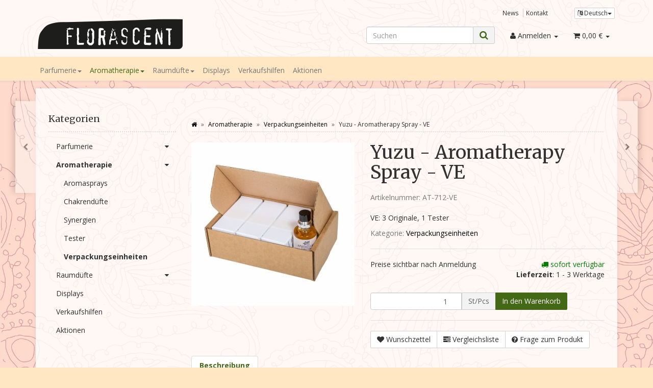

--- FILE ---
content_type: text/html; charset=iso-8859-1
request_url: https://www.florascent-b2b.de/Yuzu-Aromatherapy-Spray-VE
body_size: 13575
content:
<!DOCTYPE html>
<html lang="de" itemscope itemtype="http://schema.org/ItemPage">

<head>
    
        <meta http-equiv="content-type" content="text/html; charset=iso-8859-1">
        <meta name="description" itemprop="description" content="VE: 3 Originale, 1 Tester">
        <meta name="keywords" itemprop="keywords" content="VE,3,Originale,1,Tester">
        <meta name="viewport" content="width=device-width, initial-scale=1.0, user-scalable=no">
        <meta http-equiv="X-UA-Compatible" content="IE=edge">
        <meta name="robots" content="index, follow">

        <meta itemprop="image" content="https://www.florascent-b2b.de/bilder/intern/shoplogo/shoplogo.png">
        <meta itemprop="url" content="https://www.florascent-b2b.de/Yuzu-Aromatherapy-Spray-VE">
        <meta property="og:type" content="website">
        <meta property="og:site_name" content="Yuzu - Aromatherapy Spray - VE">
        <meta property="og:title" content="Yuzu - Aromatherapy Spray - VE">
        <meta property="og:description" content="VE: 3 Originale, 1 Tester">
        <meta property="og:image" content="bilder/intern/shoplogo/shoplogo.png">
        <meta property="og:url" content="https://www.florascent-b2b.de/Yuzu-Aromatherapy-Spray-VE">
    

    <title itemprop="name">Yuzu - Aromatherapy Spray - VE</title>

            <link rel="canonical" href="https://www.florascent-b2b.de/Yuzu-Aromatherapy-Spray-VE">
    
    
        <base href="https://www.florascent-b2b.de/">
    

    
                    <link type="image/x-icon" href="favicon-default.ico" rel="shortcut icon">
                            <link rel="image_src" href="https://www.florascent-b2b.de/media/image/product/2328/lg/yuzu-aromatherapy-spray-ve.jpg">
            <meta property="og:image" content="https://www.florascent-b2b.de/media/image/product/2328/lg/yuzu-aromatherapy-spray-ve.jpg">
            

    
        
                                    <link type="text/css" href="templates/Florascent-EVO2/themes/evo/bootstrap.css?v=4.06" rel="stylesheet">
                            <link type="text/css" href="templates/Florascent-EVO2/themes/base/offcanvas-menu.css?v=4.06" rel="stylesheet">
                            <link type="text/css" href="templates/Florascent-EVO2/themes/base/pnotify.custom.css?v=4.06" rel="stylesheet">
                            <link type="text/css" href="templates/Florascent-EVO2/themes/base/jquery-slider.css?v=4.06" rel="stylesheet">
                            <link type="text/css" href="templates/Florascent-EVO2/themes/evo/custom.css?v=4.06" rel="stylesheet">
            

                                                <link type="text/css" href="includes/plugins/jtl_paypal/version/111/frontend/css/style.css?v=4.06" rel="stylesheet">
                
                            
                    <link rel="alternate" type="application/rss+xml" title="Newsfeed Florascent Händlershop" href="rss.xml">
                
                                        <link rel="alternate" hreflang="de" href="Yuzu-Aromatherapy-Spray-VE">
                                <link rel="alternate" hreflang="en" href="navi.php?a=2328&amp;lang=eng">
            
            

    
    
            <style>
            body { background-color: #ffe7c4!important; }
        </style>
        
        <script src="templates/Florascent-EVO2/js/jquery-1.12.4.min.js"></script>
    
    
<script>
    var head_conf={head:"jtl",screens:[480,768,992,1200]};
    (function(n,t){"use strict";function w(){}function u(n,t){if(n){typeof n=="object"&&(n=[].slice.call(n));for(var i=0,r=n.length;i<r;i++)t.call(n,n[i],i)}}function it(n,i){var r=Object.prototype.toString.call(i).slice(8,-1);return i!==t&&i!==null&&r===n}function s(n){return it("Function",n)}function a(n){return it("Array",n)}function et(n){var i=n.split("/"),t=i[i.length-1],r=t.indexOf("?");return r!==-1?t.substring(0,r):t}function f(n){(n=n||w,n._done)||(n(),n._done=1)}function ot(n,t,r,u){var f=typeof n=="object"?n:{test:n,success:!t?!1:a(t)?t:[t],failure:!r?!1:a(r)?r:[r],callback:u||w},e=!!f.test;return e&&!!f.success?(f.success.push(f.callback),i.load.apply(null,f.success)):e||!f.failure?u():(f.failure.push(f.callback),i.load.apply(null,f.failure)),i}function v(n){var t={},i,r;if(typeof n=="object")for(i in n)!n[i]||(t={name:i,url:n[i]});else t={name:et(n),url:n};return(r=c[t.name],r&&r.url===t.url)?r:(c[t.name]=t,t)}function y(n){n=n||c;for(var t in n)if(n.hasOwnProperty(t)&&n[t].state!==l)return!1;return!0}function st(n){n.state=ft;u(n.onpreload,function(n){n.call()})}function ht(n){n.state===t&&(n.state=nt,n.onpreload=[],rt({url:n.url,type:"cache"},function(){st(n)}))}function ct(){var n=arguments,t=n[n.length-1],r=[].slice.call(n,1),f=r[0];return(s(t)||(t=null),a(n[0]))?(n[0].push(t),i.load.apply(null,n[0]),i):(f?(u(r,function(n){s(n)||!n||ht(v(n))}),b(v(n[0]),s(f)?f:function(){i.load.apply(null,r)})):b(v(n[0])),i)}function lt(){var n=arguments,t=n[n.length-1],r={};return(s(t)||(t=null),a(n[0]))?(n[0].push(t),i.load.apply(null,n[0]),i):(u(n,function(n){n!==t&&(n=v(n),r[n.name]=n)}),u(n,function(n){n!==t&&(n=v(n),b(n,function(){y(r)&&f(t)}))}),i)}function b(n,t){if(t=t||w,n.state===l){t();return}if(n.state===tt){i.ready(n.name,t);return}if(n.state===nt){n.onpreload.push(function(){b(n,t)});return}n.state=tt;rt(n,function(){n.state=l;t();u(h[n.name],function(n){f(n)});o&&y()&&u(h.ALL,function(n){f(n)})})}function at(n){n=n||"";var t=n.split("?")[0].split(".");return t[t.length-1].toLowerCase()}function rt(t,i){function e(t){t=t||n.event;u.onload=u.onreadystatechange=u.onerror=null;i()}function o(f){f=f||n.event;(f.type==="load"||/loaded|complete/.test(u.readyState)&&(!r.documentMode||r.documentMode<9))&&(n.clearTimeout(t.errorTimeout),n.clearTimeout(t.cssTimeout),u.onload=u.onreadystatechange=u.onerror=null,i())}function s(){if(t.state!==l&&t.cssRetries<=20){for(var i=0,f=r.styleSheets.length;i<f;i++)if(r.styleSheets[i].href===u.href){o({type:"load"});return}t.cssRetries++;t.cssTimeout=n.setTimeout(s,250)}}var u,h,f;i=i||w;h=at(t.url);h==="css"?(u=r.createElement("link"),u.type="text/"+(t.type||"css"),u.rel="stylesheet",u.href=t.url,t.cssRetries=0,t.cssTimeout=n.setTimeout(s,500)):(u=r.createElement("script"),u.type="text/"+(t.type||"javascript"),u.src=t.url);u.onload=u.onreadystatechange=o;u.onerror=e;u.async=!1;u.defer=!1;t.errorTimeout=n.setTimeout(function(){e({type:"timeout"})},7e3);f=r.head||r.getElementsByTagName("head")[0];f.insertBefore(u,f.lastChild)}function vt(){for(var t,u=r.getElementsByTagName("script"),n=0,f=u.length;n<f;n++)if(t=u[n].getAttribute("data-headjs-load"),!!t){i.load(t);return}}function yt(n,t){var v,p,e;return n===r?(o?f(t):d.push(t),i):(s(n)&&(t=n,n="ALL"),a(n))?(v={},u(n,function(n){v[n]=c[n];i.ready(n,function(){y(v)&&f(t)})}),i):typeof n!="string"||!s(t)?i:(p=c[n],p&&p.state===l||n==="ALL"&&y()&&o)?(f(t),i):(e=h[n],e?e.push(t):e=h[n]=[t],i)}function e(){if(!r.body){n.clearTimeout(i.readyTimeout);i.readyTimeout=n.setTimeout(e,50);return}o||(o=!0,vt(),u(d,function(n){f(n)}))}function k(){r.addEventListener?(r.removeEventListener("DOMContentLoaded",k,!1),e()):r.readyState==="complete"&&(r.detachEvent("onreadystatechange",k),e())}var r=n.document,d=[],h={},c={},ut="async"in r.createElement("script")||"MozAppearance"in r.documentElement.style||n.opera,o,g=n.head_conf&&n.head_conf.head||"head",i=n[g]=n[g]||function(){i.ready.apply(null,arguments)},nt=1,ft=2,tt=3,l=4,p;if(r.readyState==="complete")e();else if(r.addEventListener)r.addEventListener("DOMContentLoaded",k,!1),n.addEventListener("load",e,!1);else{r.attachEvent("onreadystatechange",k);n.attachEvent("onload",e);p=!1;try{p=!n.frameElement&&r.documentElement}catch(wt){}p&&p.doScroll&&function pt(){if(!o){try{p.doScroll("left")}catch(t){n.clearTimeout(i.readyTimeout);i.readyTimeout=n.setTimeout(pt,50);return}e()}}()}i.load=i.js=ut?lt:ct;i.test=ot;i.ready=yt;i.ready(r,function(){y()&&u(h.ALL,function(n){f(n)});i.feature&&i.feature("domloaded",!0)})})(window);
    (function(n,t){"use strict";jQuery["fn"]["ready"]=function(fn){jtl["ready"](function(){jQuery["ready"]["promise"]()["done"](fn)});return jQuery}})(window);
</script>


</head>




<body data-page="1" class="body-offcanvas">


<div id="main-wrapper" class="main-wrapper fluid aside-active">

        
    
        <header class="hidden-print container-block fixed-navbar" id="evo-nav-wrapper">
            <div class="container">
                
                                <div id="header-branding">
                    
                        
                        <div id="top-bar" class="text-right hidden-xs clearfix">
                            <ul class="list-inline user-settings pull-right"><li class="language-dropdown dropdown">
<a href="#" class="dropdown-toggle btn btn-default btn-xs" data-toggle="dropdown" itemprop="inLanguage" itemscope itemtype="http://schema.org/Language" title="Bitte wählen Sie eine Sprache"><i class="fa fa-language"></i><span class="lang-ger" itemprop="name"> Deutsch</span><span class="caret"></span></a><ul id="language-dropdown" class="dropdown-menu dropdown-menu-right"><li><a href="https://www.florascent-b2b.de/navi.php?a=2328&amp;lang=eng" class="link_lang eng" rel="nofollow">Englisch</a></li></ul>
</li></ul>
<ul class="cms-pages list-inline pull-right">
<li class=""><a href="news.php" title="News">News</a></li>
<li class=""><a href="Kontakt" rel="nofollow" title="Kontakt">Kontakt</a></li>
</ul>
                        </div>
                        
                        
                        <div class="row">
                            <div class="col-xs-4" id="logo" itemprop="publisher" itemscope itemtype="http://schema.org/Organization" itemid="">
                                
                                <span itemprop="name" class="hidden">Florascent Duftmanufaktur</span>
                                <meta itemprop="url" content="https://www.florascent-b2b.de">
                                <meta itemprop="logo" content="https://www.florascent-b2b.de/bilder/intern/shoplogo/shoplogo.png">
                                <a href="https://www.florascent-b2b.de" title="Florascent Händlershop">
                                                                            <img src="bilder/intern/shoplogo/shoplogo.png" width="288" height="59" alt="Florascent Händlershop" class="img-responsive">
                                                                    </a>
                                
                            </div>
                            <div class="col-xs-8" id="shop-nav">
                            
                                <ul class="header-shop-nav nav navbar-nav force-float horizontal pull-right">
<li id="search"><form action="navi.php" method="GET"><div class="input-group">
<input name="qs" type="text" class="form-control ac_input" placeholder="Suchen" autocomplete="off" aria-label="Suchen"><span class="input-group-addon"><button type="submit" name="search" id="search-submit-button" aria-label="Suchen"><span class="fa fa-search"></span></button></span>
</div></form></li>
<li class="dropdown hidden-xs">
<a href="#" class="dropdown-toggle" data-toggle="dropdown" title="Anmelden"><i class="fa fa-user"></i> <span class="hidden-xs hidden-sm"> Anmelden </span> <i class="caret"></i></a><ul id="login-dropdown" class="dropdown-menu dropdown-menu-right">
<li><form action="https://www.florascent-b2b.de/Mein-Konto" method="post" class="form evo-validate">
<input type="hidden" class="jtl_token" name="jtl_token" value="87ab0c515998672380ca7df08a113174"><fieldset id="quick-login">
<div class="form-group"><input type="email" name="email" id="email_quick" class="form-control" placeholder="Email-Adresse" required></div>
<div class="form-group"><input type="password" name="passwort" id="password_quick" class="form-control" placeholder="Passwort" required></div>
<div class="form-group">
<input type="hidden" name="login" value="1"><button type="submit" id="submit-btn" class="btn btn-primary btn-block">Anmelden</button>
</div>
</fieldset>
</form></li>
<li><a href="https://www.florascent-b2b.de/pass.php" rel="nofollow" title="Passwort vergessen">Passwort vergessen</a></li>
<li><a href="https://www.florascent-b2b.de/registrieren.php" title="Jetzt registrieren">Neu hier? Jetzt registrieren</a></li>
</ul>
</li>
<li class="hidden-xs cart-menu dropdown" data-toggle="basket-items">
<a href="https://www.florascent-b2b.de/warenkorb.php" class="dropdown-toggle" data-toggle="dropdown" title="Warenkorb">
    <span class="fa fa-shopping-cart"></span>
        <span class="shopping-cart-label hidden-sm"> 0,00 &#8364;</span> <span class="caret"></span>
</a>
<ul class="cart-dropdown dropdown-menu dropdown-menu-right">
    <li>
            <a href="https://www.florascent-b2b.de/warenkorb.php" title="Es befinden sich keine Artikel im Warenkorb">Es befinden sich keine Artikel im Warenkorb</a>
    </li>

</ul>
</li>
</ul>
                            
                            </div>
                        </div>
                        
                    
                </div>
                                
            </div>
                        
            
            <div class="category-nav navbar-wrapper hidden-xs">
                
<div id="evo-main-nav-wrapper" class="nav-wrapper do-affix"><nav id="evo-main-nav" class="navbar navbar-default"><div class="container">
<div class="navbar-header visible-affix pull-left hidden-xs hidden-sm"><a class="navbar-brand" href="https://www.florascent-b2b.de" title="Florascent Händlershop"><img src="bilder/intern/shoplogo/shoplogo.png" width="288" height="59" alt="Florascent Händlershop" class="img-responsive-height"></a></div>
<div class="megamenu"><ul class="nav navbar-nav force-float">
<li class="dropdown megamenu-fw">
<a href="Parfumerie" class="dropdown-toggle" data-toggle="dropdown" data-hover="dropdown" data-delay="300" data-hover-delay="100" data-close-others="true">Parfumerie<span class="caret"></span></a><ul class="dropdown-menu keepopen"><li><div class="megamenu-content">
<div class="category-title text-center"><a href="Parfumerie">Parfumerie</a></div>
<hr class="hr-sm">
<div class="row"><div class="col-xs-12 mega-categories"><div class="row row-eq-height row-eq-img-height">
<div class="col-xs-6 col-sm-3 col-lg-3"><div class="category-wrapper top15">
<div class="img text-center"><a href="Florascent-Cologne"><img src="https://www.florascent-b2b.de/bilder/kategorien/Florascent-Cologne.jpg" class="image" alt="Parfumerie"></a></div>
<div class="caption text-center"><h5 class="title"><a href="Florascent-Cologne"><span>Florascent Cologne</span></a></h5></div>
</div></div>
<div class="col-xs-6 col-sm-3 col-lg-3"><div class="category-wrapper top15">
<div class="img text-center"><a href="Petit-Florascent"><img src="https://www.florascent-b2b.de/bilder/kategorien/Petit-Florascent.jpg" class="image" alt="Parfumerie"></a></div>
<div class="caption text-center"><h5 class="title"><a href="Petit-Florascent"><span>Petit Florascent</span></a></h5></div>
</div></div>
<div class="col-xs-6 col-sm-3 col-lg-3"><div class="category-wrapper top15">
<div class="img text-center"><a href="Olfactive-Art-Collection"><img src="https://www.florascent-b2b.de/bilder/kategorien/Olfactive-Art-Collection.jpg" class="image" alt="Parfumerie"></a></div>
<div class="caption text-center"><h5 class="title"><a href="Olfactive-Art-Collection"><span>Olfactive Art Collection</span></a></h5></div>
</div></div>
<div class="col-xs-6 col-sm-3 col-lg-3"><div class="category-wrapper top15">
<div class="img text-center"><a href="Classic-Collection"><img src="https://www.florascent-b2b.de/bilder/kategorien/Classic-Collection.jpg" class="image" alt="Parfumerie"></a></div>
<div class="caption text-center"><h5 class="title"><a href="Classic-Collection"><span>Classic Collection</span></a></h5></div>
</div></div>
<div class="col-xs-6 col-sm-3 col-lg-3"><div class="category-wrapper top15">
<div class="img text-center"><a href="Edition-de-Parfum"><img src="https://www.florascent-b2b.de/bilder/kategorien/Edition-de-Parfum.jpg" class="image" alt="Parfumerie"></a></div>
<div class="caption text-center"><h5 class="title"><a href="Edition-de-Parfum"><span>Edition de Parfum</span></a></h5></div>
</div></div>
<div class="col-xs-6 col-sm-3 col-lg-3"><div class="category-wrapper top15">
<div class="img text-center"><a href="Les-Exclusives"><img src="https://www.florascent-b2b.de/bilder/kategorien/Les-Exclusives.jpg" class="image" alt="Parfumerie"></a></div>
<div class="caption text-center"><h5 class="title"><a href="Les-Exclusives"><span>Les Exclusives</span></a></h5></div>
</div></div>
<div class="col-xs-6 col-sm-3 col-lg-3"><div class="category-wrapper top15">
<div class="img text-center"><a href="Japanische-Duefte"><img src="https://www.florascent-b2b.de/bilder/kategorien/Japanische-Duefte.jpg" class="image" alt="Parfumerie"></a></div>
<div class="caption text-center"><h5 class="title"><a href="Japanische-Duefte"><span>Japanische Düfte</span></a></h5></div>
</div></div>
</div></div></div>
</div></li></ul>
</li>
<li class="dropdown megamenu-fw active">
<a href="Aromatherapie" class="dropdown-toggle" data-toggle="dropdown" data-hover="dropdown" data-delay="300" data-hover-delay="100" data-close-others="true">Aromatherapie<span class="caret"></span></a><ul class="dropdown-menu keepopen"><li><div class="megamenu-content">
<div class="category-title text-center"><a href="Aromatherapie">Aromatherapie</a></div>
<hr class="hr-sm">
<div class="row">
<div class="col-lg-3 visible-lg"><div class="mega-info-lg top15"><div class="description text-muted small">Erleben Sie die positive Wirkung natürlicher, ätherischer Öle zur Steigerung des Wohlbefindens im Alltag. Unsere Aroma Sprays wurden speziell für die Anwendung in der modernen Aromatherapie entwickelt. Ihre sorgfältig abgestimmten Konzentrationen garantieren eine sichere und bequeme Anwendung. Dabei entfaltet sich ihre Wirkung besonders sanft und angenehm. Genießen Sie so die Schönheit naturreiner ätherischer Öle.</div></div></div>
<div class="col-xs-12 col-lg-9 mega-categories hasInfoColumn"><div class="row row-eq-height row-eq-img-height">
<div class="col-xs-6 col-sm-3 col-lg-3"><div class="category-wrapper top15">
<div class="img text-center"><a href="Aromasprays_1"><img src="https://www.florascent-b2b.de/bilder/kategorien/Aromasprays_1.jpg" class="image" alt="Aromatherapie"></a></div>
<div class="caption text-center"><h5 class="title"><a href="Aromasprays_1"><span>Aromasprays</span></a></h5></div>
</div></div>
<div class="col-xs-6 col-sm-3 col-lg-3"><div class="category-wrapper top15">
<div class="img text-center"><a href="Chakrenduefte_1"><img src="https://www.florascent-b2b.de/bilder/kategorien/Chakrenduefte_1.jpg" class="image" alt="Aromatherapie"></a></div>
<div class="caption text-center"><h5 class="title"><a href="Chakrenduefte_1"><span>Chakrendüfte</span></a></h5></div>
</div></div>
<div class="col-xs-6 col-sm-3 col-lg-3"><div class="category-wrapper top15">
<div class="img text-center"><a href="Synergien_1"><img src="https://www.florascent-b2b.de/bilder/kategorien/Synergien_1.jpg" class="image" alt="Aromatherapie"></a></div>
<div class="caption text-center"><h5 class="title"><a href="Synergien_1"><span>Synergien</span></a></h5></div>
</div></div>
<div class="col-xs-6 col-sm-3 col-lg-3"><div class="category-wrapper top15">
<div class="img text-center"><a href="Tester"><img src="https://www.florascent-b2b.de/bilder/kategorien/Tester.jpg" class="image" alt="Aromatherapie"></a></div>
<div class="caption text-center"><h5 class="title"><a href="Tester"><span>Tester</span></a></h5></div>
</div></div>
<div class="col-xs-6 col-sm-3 col-lg-3"><div class="category-wrapper top15 active">
<div class="img text-center"><a href="Verpackungseinheiten"><img src="https://www.florascent-b2b.de/bilder/kategorien/Verpackungseinheiten.jpg" class="image" alt="Aromatherapie"></a></div>
<div class="caption text-center"><h5 class="title"><a href="Verpackungseinheiten"><span>Verpackungseinheiten</span></a></h5></div>
</div></div>
</div></div>
</div>
</div></li></ul>
</li>
<li class="dropdown megamenu-fw">
<a href="Raumduefte" class="dropdown-toggle" data-toggle="dropdown" data-hover="dropdown" data-delay="300" data-hover-delay="100" data-close-others="true">Raumdüfte<span class="caret"></span></a><ul class="dropdown-menu keepopen"><li><div class="megamenu-content">
<div class="category-title text-center"><a href="Raumduefte">Raumdüfte</a></div>
<hr class="hr-sm">
<div class="row"><div class="col-xs-12 mega-categories"><div class="row row-eq-height row-eq-img-height">
<div class="col-xs-6 col-sm-3 col-lg-3"><div class="category-wrapper top15">
<div class="img text-center"><a href="Raumduftsprays-50-ml"><img src="https://www.florascent-b2b.de/bilder/kategorien/Raumduftsprays-50-ml.jpg" class="image" alt="Raumdüfte"></a></div>
<div class="caption text-center"><h5 class="title"><a href="Raumduftsprays-50-ml"><span>Raumduftsprays 50 ml</span></a></h5></div>
</div></div>
<div class="col-xs-6 col-sm-3 col-lg-3"><div class="category-wrapper top15">
<div class="img text-center"><a href="Raumduefte-Reed-Diffuser-250-ml"><img src="https://www.florascent-b2b.de/bilder/kategorien/Raumduefte-Reed-Diffuser-250-ml.jpg" class="image" alt="Raumdüfte"></a></div>
<div class="caption text-center"><h5 class="title"><a href="Raumduefte-Reed-Diffuser-250-ml"><span>Raumdüfte Reed Diffuser 250 ml</span></a></h5></div>
</div></div>
<div class="col-xs-6 col-sm-3 col-lg-3"><div class="category-wrapper top15">
<div class="img text-center"><a href="The-Cubes-Reed-Diffuser-100-ml"><img src="https://www.florascent-b2b.de/bilder/kategorien/The-Cubes-Reed-Diffuser-100-ml.jpg" class="image" alt="Raumdüfte"></a></div>
<div class="caption text-center"><h5 class="title"><a href="The-Cubes-Reed-Diffuser-100-ml"><span>The Cubes Reed Diffuser 100 ml</span></a></h5></div>
</div></div>
</div></div></div>
</div></li></ul>
</li>
<li class=""><a href="Displays">Displays</a></li>
<li class=""><a href="Verkaufshilfen">Verkaufshilfen</a></li>
<li class=""><a href="Aktionen">Aktionen</a></li>
<li class="cart-menu visible-affix dropdown bs-hover-enabled pull-right" data-toggle="basket-items">
<a href="https://www.florascent-b2b.de/warenkorb.php" class="dropdown-toggle" data-toggle="dropdown" title="Warenkorb">
    <span class="fa fa-shopping-cart"></span>
        <span class="shopping-cart-label hidden-sm"> 0,00 &#8364;</span> <span class="caret"></span>
</a>
<ul class="cart-dropdown dropdown-menu dropdown-menu-right">
    <li>
            <a href="https://www.florascent-b2b.de/warenkorb.php" title="Es befinden sich keine Artikel im Warenkorb">Es befinden sich keine Artikel im Warenkorb</a>
    </li>

</ul>
</li>
</ul></div>
</div></nav></div>
            </div>
            
            
            
                        <nav id="shop-nav-xs" class="navbar navbar-default visible-xs">
<div class="container-fluid"><div class="navbar-collapse">
<ul class="nav navbar-nav navbar-left force-float"><li><a href="#" class="offcanvas-toggle" data-toggle="offcanvas" data-target="#navbar-offcanvas"><i class="fa fa-bars"></i> Alle Kategorien</a></li></ul>
<ul class="nav navbar-nav navbar-right force-float action-nav">
<li><a href="https://www.florascent-b2b.de/Mein-Konto" title="Mein Konto"><span class="fa fa-user"></span></a></li>
<li><a href="https://www.florascent-b2b.de/warenkorb.php" title="Warenkorb"><span class="fa fa-shopping-cart"></span></a></li>
</ul>
</div></div>
</nav>


<nav class="navbar navbar-default navbar-offcanvas" id="navbar-offcanvas">
<nav class="navbar navbar-inverse"><div class="container-fluid"><div class="navbar-nav nav navbar-right text-right"><a class="btn btn-offcanvas btn-default btn-close navbar-btn"><span class="fa fa-times"></span></a></div></div></nav><div class="container-fluid"><div class="sidebar-offcanvas">
<div class="navbar-categories"><ul class="nav navbar-nav">    <li>
<a href="Parfumerie" class="nav-sub" data-ref="181">Parfumerie<i class="fa fa-caret-right nav-toggle pull-right"></i></a><ul class="nav">    <li><a href="Florascent-Cologne" data-ref="198">Florascent Cologne</a></li>
<li><a href="Petit-Florascent" data-ref="197">Petit Florascent</a></li>
<li><a href="Olfactive-Art-Collection" data-ref="193">Olfactive Art Collection</a></li>
<li><a href="Classic-Collection" data-ref="182">Classic Collection</a></li>
<li><a href="Edition-de-Parfum" data-ref="187">Edition de Parfum</a></li>
<li><a href="Les-Exclusives" data-ref="183">Les Exclusives</a></li>
<li><a href="Japanische-Duefte" data-ref="150">Japanische Düfte</a></li>
</ul>
</li>
<li class="active">
<a href="Aromatherapie" class="nav-sub" data-ref="139">Aromatherapie<i class="fa fa-caret-right nav-toggle pull-right"></i></a><ul class="nav">    <li><a href="Aromasprays_1" data-ref="140">Aromasprays</a></li>
<li><a href="Chakrenduefte_1" data-ref="144">Chakrendüfte</a></li>
<li><a href="Synergien_1" data-ref="143">Synergien</a></li>
<li><a href="Tester" data-ref="194">Tester</a></li>
<li class="active"><a href="Verpackungseinheiten" data-ref="195">Verpackungseinheiten</a></li>
</ul>
</li>
<li>
<a href="Raumduefte" class="nav-sub" data-ref="177">Raumdüfte<i class="fa fa-caret-right nav-toggle pull-right"></i></a><ul class="nav">    <li><a href="Raumduftsprays-50-ml" data-ref="211">Raumduftsprays 50 ml</a></li>
<li><a href="Raumduefte-Reed-Diffuser-250-ml" data-ref="157">Raumdüfte Reed Diffuser 250 ml</a></li>
<li><a href="The-Cubes-Reed-Diffuser-100-ml" data-ref="178">The Cubes Reed Diffuser 100 ml</a></li>
</ul>
</li>
<li><a href="Displays" data-ref="189">Displays</a></li>
<li><a href="Verkaufshilfen" data-ref="190">Verkaufshilfen</a></li>
<li><a href="Aktionen" data-ref="192">Aktionen</a></li>
</ul></div>
<hr>
<ul class="nav navbar-nav"></ul>
<hr>
<ul class="nav navbar-nav">
<li class=""><a href="news.php" title="News">News</a></li>
<li class=""><a href="Kontakt" title="Kontakt">Kontakt</a></li>
</ul>
</div></div>
</nav>
        </header>
    


    
    <div id="content-wrapper">
    
    
    
                                    

    
    <div class="container">
    
    
    
    <div class="container-block beveled">
    

    
            <div class="visible-lg product-pagination next">
            <a href="Zimtrinde-Aromatherapy-Spray-VE" title="Zimtrinde - Aromatherapy Spray - VE"><span class="fa fa-chevron-right"></span></a>        </div>
        <div class="visible-lg product-pagination previous">
            <a href="Ylang-Ylang-Aromatherapy-Spray-VE" title="Ylang Ylang - Aromatherapy Spray - VE"><span class="fa fa-chevron-left"></span></a>        </div>
        
    
    
    <div class="row">
    
    
    
    <div id="content" class="col-xs-12  col-lg-9 col-lg-push-3">
    
    
    
        <div class="breadcrumb-wrapper hidden-xs"><div class="row"><div class="col-xs-12"><ul id="breadcrumb" class="breadcrumb" itemprop="breadcrumb" itemscope itemtype="http://schema.org/BreadcrumbList">
<li class="breadcrumb-item first" itemprop="itemListElement" itemscope itemtype="http://schema.org/ListItem">
<a itemprop="item" href="https://www.florascent-b2b.de/" title="Startseite"><span class="fa fa-home"></span><span itemprop="name" class="hidden">Startseite</span></a><meta itemprop="url" content="https://www.florascent-b2b.de/">
<meta itemprop="position" content="1">
</li>
<li class="breadcrumb-item" itemprop="itemListElement" itemscope itemtype="http://schema.org/ListItem">
<a itemprop="item" href="https://www.florascent-b2b.de/Aromatherapie" title="Aromatherapie"><span itemprop="name">Aromatherapie</span></a><meta itemprop="url" content="https://www.florascent-b2b.de/Aromatherapie">
<meta itemprop="position" content="2">
</li>
<li class="breadcrumb-item" itemprop="itemListElement" itemscope itemtype="http://schema.org/ListItem">
<a itemprop="item" href="https://www.florascent-b2b.de/Verpackungseinheiten" title="Verpackungseinheiten"><span itemprop="name">Verpackungseinheiten</span></a><meta itemprop="url" content="https://www.florascent-b2b.de/Verpackungseinheiten">
<meta itemprop="position" content="3">
</li>
<li class="breadcrumb-item last" itemprop="itemListElement" itemscope itemtype="http://schema.org/ListItem">
<span itemprop="name">Yuzu - Aromatherapy Spray - VE</span><meta itemprop="position" content="4">
</li>
</ul></div></div></div>
    

    


            <div id="result-wrapper" itemprop="mainEntity" itemscope itemtype="http://schema.org/Product" itemid="https://www.florascent-b2b.de/Yuzu-Aromatherapy-Spray-VE">
            <meta itemprop="url" content="https://www.florascent-b2b.de/Yuzu-Aromatherapy-Spray-VE">
            

    

                        

<div class="h1 visible-xs text-center">Yuzu - Aromatherapy Spray - VE</div>

<form id="buy_form" method="post" action="https://www.florascent-b2b.de/Yuzu-Aromatherapy-Spray-VE" class="evo-validate">
    <input type="hidden" class="jtl_token" name="jtl_token" value="87ab0c515998672380ca7df08a113174">
    <div class="row product-primary" id="product-offer">
        <div class="product-gallery col-sm-5">
            <div id="gallery" class="hidden">
    
            <a href="media/image/product/2328/lg/yuzu-aromatherapy-spray-ve.jpg" title="Yuzu - Aromatherapy Spray - VE"><img src="media/image/product/2328/md/yuzu-aromatherapy-spray-ve.jpg" alt="Yuzu - Aromatherapy Spray - VE" data-list='{"xs":{"src":"media\/image\/product\/2328\/xs\/yuzu-aromatherapy-spray-ve.jpg","size":{"width":40,"height":40},"type":2,"alt":"Yuzu - Aromatherapy Spray - VE"},"sm":{"src":"media\/image\/product\/2328\/sm\/yuzu-aromatherapy-spray-ve.jpg","size":{"width":130,"height":130},"type":2,"alt":"Yuzu - Aromatherapy Spray - VE"},"md":{"src":"media\/image\/product\/2328\/md\/yuzu-aromatherapy-spray-ve.jpg","size":{"width":320,"height":320},"type":2,"alt":"Yuzu - Aromatherapy Spray - VE"},"lg":{"src":"media\/image\/product\/2328\/lg\/yuzu-aromatherapy-spray-ve.jpg","size":{"width":800,"height":800},"type":2,"alt":"Yuzu - Aromatherapy Spray - VE"}}'></a>
    
    
</div>

<div class="pswp" tabindex="-1" role="dialog" aria-hidden="true">

    <div class="pswp__bg"></div>

    <div class="pswp__scroll-wrap">

        <div class="pswp__container">
            <div class="pswp__item"></div>
            <div class="pswp__item"></div>
            <div class="pswp__item"></div>
        </div>

        <div class="pswp__ui pswp__ui--hidden">

            <div class="pswp__top-bar">

                <div class="pswp__counter"></div>

                <a class="pswp__button pswp__button--close" title="Close (Esc)"></a>

                <a class="pswp__button pswp__button--share" title="Share"></a>

                <a class="pswp__button pswp__button--fs" title="Toggle fullscreen"></a>

                <a class="pswp__button pswp__button--zoom" title="Zoom in/out"></a>

                <div class="pswp__preloader">
                    <div class="pswp__preloader__icn">
                        <div class="pswp__preloader__cut">
                            <div class="pswp__preloader__donut"></div>
                        </div>
                    </div>
                </div>
            </div>

            <div class="pswp__share-modal pswp__share-modal--hidden pswp__single-tap">
                <div class="pswp__share-tooltip"></div>
            </div>

            <a class="pswp__button pswp__button--arrow--left" title="Previous (arrow left)">
            </a>

            <a class="pswp__button pswp__button--arrow--right" title="Next (arrow right)">
            </a>

            <div class="pswp__caption">
                <div class="pswp__caption__center"></div>
            </div>

        </div>
    </div>
</div>

        </div>
        <div class="product-info col-sm-7">
            
            <div class="product-info-inner">
                
                                
    
                <div class="product-headline hidden-xs">
                    
                    <h1 class="fn product-title" itemprop="name">Yuzu - Aromatherapy Spray - VE</h1>
                    
                </div>

                
                                    <div class="info-essential row">
                        
                                                    <div class="col-xs-8">
                                <p class="text-muted product-sku">Artikelnummer: <span itemprop="sku">AT-712-VE</span></p>
                                                            </div>
                                                                        
                    </div>
                    <div class="clearfix top10"></div>
                                

                
                                    
                    <div class="shortdesc" itemprop="description">
                        VE: 3 Originale, 1 Tester
                    </div>
                    
                    <div class="clearfix top10"></div>
                                

                
                                    
                    <p class="product-category word-break">
                        <span class="text-muted">Kategorie: </span>
                                                <a href="Verpackungseinheiten" itemprop="category">Verpackungseinheiten</a>
                    </p>
                    
                                
                
                <div class="product-offer" itemprop="offers" itemscope itemtype="http://schema.org/Offer">
                    <link itemprop="businessFunction" href="http://purl.org/goodrelations/v1#Sell">
                    
                                            <link itemprop="url" href="https://www.florascent-b2b.de/Yuzu-Aromatherapy-Spray-VE">
                                        <input type="submit" name="inWarenkorb" value="1" class="hidden">
                                                                                <input type="hidden" id="AktuellerkArtikel" class="current_article" name="a" value="2328">
                    <input type="hidden" name="wke" value="1">
                    <input type="hidden" name="show" value="1">
                    <input type="hidden" name="kKundengruppe" value="7">
                    <input type="hidden" name="kSprache" value="1">
                    
                    
                    <!-- VARIATIONEN -->
                        
                    
                    <hr>
                    <div class="row">
                        
                        <div class="col-xs-7">
                                                                                                                    
    
        <span class="price_label price_invisible">Preise sichtbar nach Anmeldung</span>
    

                        </div>
                        
                        
                        <div class="col-xs-5 text-right">
                            <div class="delivery-status">

                        <span class="status status-2"><i class="fa fa-truck"></i> sofort verfügbar</span>
                

    
    
            <link itemprop="availability" href="http://schema.org/InStock">
    
        
            <p class="estimated-delivery">
            <span class="a2"><strong>Lieferzeit</strong>: 1 - 3 Werktage</span>
        </p>
    
</div>
                        </div>
                        
                    </div>
                    
                        <div id="add-to-cart" class="hidden-print product-buy">
    
                                            
                <div class="form-inline">
                    <div id="quantity-grp" class="choose_quantity input-group">
                        <input type="number" min="0" id="quantity" class="quantity form-control text-right" name="anzahl" aria-label="Menge" value="1">
                                                    <span class="input-group-addon unit">St/Pcs</span>
                                                <span class="input-group-btn">
                            <button aria-label="In den Warenkorb" name="inWarenkorb" type="submit" value="In den Warenkorb" class="submit btn btn-primary">
                                <span class="fa fa-shopping-cart visible-xs"></span><span class="hidden-xs">In den Warenkorb</span>
                            </button>
                        </span>
                    </div>
                </div>
                
                                
    </div>

                    <hr>
                </div>
    
                                        <div id="product-actions" class="btn-group btn-group-md product-actions hidden-print" role="group">
        
                            <button name="Wunschliste" type="submit" class="btn btn-default btn-secondary wishlist" title="auf den Wunschzettel">
                <span class="fa fa-heart"></span>
                <span class="hidden-sm">Wunschzettel</span>
            </button>
                            <button name="Vergleichsliste" type="submit" class="btn btn-default btn-secondary compare" title="auf die Vergleichsliste">
                <span class="fa fa-tasks"></span>
                <span class="hidden-sm">Vergleichsliste</span>
            </button>
                            <button type="button" id="z2328" class="btn btn-default btn-secondary popup-dep question" title="Frage zum Produkt">
                <span class="fa fa-question-circle"></span>
                <span class="hidden-sm">Frage zum Produkt</span>
            </button>
                    </div>
    <div class="visible-xs clearfix hidden-print">
        <hr>
    </div>

                            </div>
            
        </div>
            </div>
    
    

    
</form>

    <div class="clearfix"></div>

    
                                                                                                                                                    
            <ul class="nav nav-tabs bottom15" role="tablist">
                            <li role="presentation" class="active">
                    <a href="#tab-description" aria-controls="tab-description" role="tab" data-toggle="tab">
                        Beschreibung
                    </a>
                </li>
                                                                                                                    </ul>
        <div class="tab-content" id="article-tabs">
                                    <div role="tabpanel" class="tab-pane fade  in active" id="tab-description">
                        <div class="tab-content-wrapper">
                
                    <div class="desc">
                        VE: 3 Originale, 1 Tester
                                            </div>
                
                
                    




                
            </div>
                            </div>
                                                                                        </div>

    

    <div class="clearfix"></div>

    
            <hr>
        
        
                    <div class="recommendations hidden-print">
                
                
                                    
                    <section class="panel panel-default panel-slider x-sell" id="slider-xsell"><div class="panel-heading"><h5 class="panel-title">Kunden kauften dazu folgende Produkte</h5></div>
<div class="panel-body"><div class="evo-slider">
<div class="product-wrapper">

<div class="product-cell text-center  thumbnail">
    <a class="image-wrapper" href="The-Vert-Aqua-Aromatica-EDT-30-ml">
                            
        
        <img src="media/image/product/2190/sm/the-vert-aqua-aromatica-edt-30-ml.jpg" alt="Thé Vert - Aqua Aromatica - EDT 30 ml">
            </a>
    <div class="caption">
        <h4 class="title word-break">
                        <a href="The-Vert-Aqua-Aromatica-EDT-30-ml">Thé Vert - Aqua Aromatica - EDT 30 ml</a>
        </h4>
                            
    
        <span class="price_label price_invisible">Preise sichtbar nach Anmeldung</span>
    

            </div>
</div>
</div>
<div class="product-wrapper">

<div class="product-cell text-center  thumbnail">
    <a class="image-wrapper" href="Grapefruit-Aromatherapy-Spray-VE">
                            
        
        <img src="media/image/product/2277/sm/grapefruit-aromatherapy-spray-ve.jpg" alt="Grapefruit - Aromatherapy Spray - VE">
            </a>
    <div class="caption">
        <h4 class="title word-break">
                        <a href="Grapefruit-Aromatherapy-Spray-VE">Grapefruit - Aromatherapy Spray - VE</a>
        </h4>
                            
    
        <span class="price_label price_invisible">Preise sichtbar nach Anmeldung</span>
    

            </div>
</div>
</div>
<div class="product-wrapper">

<div class="product-cell text-center  thumbnail">
    <a class="image-wrapper" href="Rose-Aqua-Floralis-EDT-30-ml">
                            
        
        <img src="media/image/product/2186/sm/rose-aqua-floralis-edt-30-ml.jpg" alt="Rose - Aqua Floralis - EDT 30 ml">
            </a>
    <div class="caption">
        <h4 class="title word-break">
                        <a href="Rose-Aqua-Floralis-EDT-30-ml">Rose - Aqua Floralis - EDT 30 ml</a>
        </h4>
                            
    
        <span class="price_label price_invisible">Preise sichtbar nach Anmeldung</span>
    

            </div>
</div>
</div>
<div class="product-wrapper">

<div class="product-cell text-center  thumbnail">
    <a class="image-wrapper" href="SANDELHOLZ-Aroma-Spray">
                            
        
        <img src="media/image/product/1661/sm/sandelholz-aroma-spray.jpg" alt="SANDELHOLZ Aroma Spray">
            </a>
    <div class="caption">
        <h4 class="title word-break">
                        <a href="SANDELHOLZ-Aroma-Spray">SANDELHOLZ Aroma Spray</a>
        </h4>
                            
    
        <span class="price_label price_invisible">Preise sichtbar nach Anmeldung</span>
    

            </div>
</div>
</div>
<div class="product-wrapper">

<div class="product-cell text-center  thumbnail">
    <a class="image-wrapper" href="Bergamotte-Aromatherapy-Spray-VE">
                            
        
        <img src="media/image/product/2264/sm/bergamotte-aromatherapy-spray-ve.jpg" alt="Bergamotte - Aromatherapy Spray - VE">
            </a>
    <div class="caption">
        <h4 class="title word-break">
                        <a href="Bergamotte-Aromatherapy-Spray-VE">Bergamotte - Aromatherapy Spray - VE</a>
        </h4>
                            
    
        <span class="price_label price_invisible">Preise sichtbar nach Anmeldung</span>
    

            </div>
</div>
</div>
<div class="product-wrapper">

<div class="product-cell text-center  thumbnail">
    <a class="image-wrapper" href="PATCHOULY-Aroma-Spray">
                            
        
        <img src="media/image/product/1645/sm/patchouly-aroma-spray.jpg" alt="PATCHOULY Aroma Spray">
            </a>
    <div class="caption">
        <h4 class="title word-break">
                        <a href="PATCHOULY-Aroma-Spray">PATCHOULY Aroma Spray</a>
        </h4>
                            
    
        <span class="price_label price_invisible">Preise sichtbar nach Anmeldung</span>
    

            </div>
</div>
</div>
</div></div></section>
                
                                
            </div>
                <div id="article_popups">
        

    <div id="popupz2328" class="hidden">
        <div class="panel-wrap">
                    <form action="https://www.florascent-b2b.de/Yuzu-Aromatherapy-Spray-VE" method="post" id="article_question" class="evo-validate">
        <input type="hidden" class="jtl_token" name="jtl_token" value="87ab0c515998672380ca7df08a113174">
        <fieldset>
            <legend>Kontaktdaten</legend>
            
            
            
            <div class="row">
                <div class="col-xs-12 col-md-6">
                    <div class="form-group float-label-control  required">
                        <label class="control-label" for="question_email">E-Mail</label>
                        <input class="form-control" type="email" name="email" value="" id="question_email" required>
                                            </div>
                </div>
            </div>

            
                    </fieldset>

        <fieldset>
            <legend>Frage zum Produkt</legend>
            <div class="form-group float-label-control  required">
                <label class="control-label" for="question">Ihre Frage</label>
                <textarea class="form-control" name="nachricht" id="question" cols="80" rows="8" required></textarea>
                            </div>

                                
    



            
        </fieldset>
                    <hr>
            <div class="row">
                <div class="col-xs-12 col-md-12">
                    <div class="g-recaptcha form-group" data-sitekey="" data-callback="captcha_filled"></div>
                                        <hr>
                </div>
            </div>
        
                    <p class="privacy text-muted small">
                <a href="https://www.florascent-b2b.de/Datenschutz" class="popup">Datenschutz</a>
            </p>
                <input type="hidden" name="a" value="2328">
        <input type="hidden" name="show" value="1">
        <input type="hidden" name="fragezumprodukt" value="1">
        <button type="submit" value="Frage abschicken" class="btn btn-primary">Frage abschicken</button>
    </form>
</div>

    </div>


<script type="text/javascript">
    $(function() {
        
            });

    function show_popup(item, title) {
        var html = $('#popup' + item).html();
        if (typeof title === 'undefined' || title.length === 0) {
            title = $(html).find('h3').text();
        }
        eModal.alert({
            message: html,
            title: title
        });
    }
</script>

    </div>

                </div>
    


            
    
    </div>
    
    
    
    
            
        <aside id="sidepanel_left" class="hidden-print col-xs-12  col-lg-3 col-lg-pull-9">
            <section class="panel panel-default box box-categories word-break" id="sidebox_categories0">
            <div class="panel-heading">
                <h5 class="panel-title">Kategorien</h5>
            </div>
            <div class="box-body">
                <nav class="nav-panel">
                    <ul class="nav">
                            <li>
<a href="Parfumerie" class="nav-sub" data-ref="181">Parfumerie<i class="fa fa-caret-down nav-toggle pull-right"></i></a><ul class="nav">    <li><a href="Florascent-Cologne" data-ref="198">Florascent Cologne</a></li>
<li><a href="Petit-Florascent" data-ref="197">Petit Florascent</a></li>
<li><a href="Olfactive-Art-Collection" data-ref="193">Olfactive Art Collection</a></li>
<li><a href="Classic-Collection" data-ref="182">Classic Collection</a></li>
<li><a href="Edition-de-Parfum" data-ref="187">Edition de Parfum</a></li>
<li><a href="Les-Exclusives" data-ref="183">Les Exclusives</a></li>
<li><a href="Japanische-Duefte" data-ref="150">Japanische Düfte</a></li>
</ul>
</li>
<li class="active">
<a href="Aromatherapie" class="nav-sub" data-ref="139">Aromatherapie<i class="fa fa-caret-down nav-toggle pull-right"></i></a><ul class="nav">    <li><a href="Aromasprays_1" data-ref="140">Aromasprays</a></li>
<li><a href="Chakrenduefte_1" data-ref="144">Chakrendüfte</a></li>
<li><a href="Synergien_1" data-ref="143">Synergien</a></li>
<li><a href="Tester" data-ref="194">Tester</a></li>
<li class="active"><a href="Verpackungseinheiten" data-ref="195">Verpackungseinheiten</a></li>
</ul>
</li>
<li>
<a href="Raumduefte" class="nav-sub" data-ref="177">Raumdüfte<i class="fa fa-caret-down nav-toggle pull-right"></i></a><ul class="nav">    <li><a href="Raumduftsprays-50-ml" data-ref="211">Raumduftsprays 50 ml</a></li>
<li><a href="Raumduefte-Reed-Diffuser-250-ml" data-ref="157">Raumdüfte Reed Diffuser 250 ml</a></li>
<li><a href="The-Cubes-Reed-Diffuser-100-ml" data-ref="178">The Cubes Reed Diffuser 100 ml</a></li>
</ul>
</li>
<li><a href="Displays" data-ref="189">Displays</a></li>
<li><a href="Verkaufshilfen" data-ref="190">Verkaufshilfen</a></li>
<li><a href="Aktionen" data-ref="192">Aktionen</a></li>
                    </ul>
                </nav>
            </div>
        </section><section class="hidden box-compare" id="sidebox108"></section>
        </aside>
        
        
    
    
    </div>
    
    
    
    </div>
    
    
    
    </div>
    
    
    
    </div>
    



    <div class="clearfix"></div>
    <footer id="footer" class="container-block">
        <div class="hidden-print container">
            
            
            
                            <div class="row" id="footer-boxes">
                                                                        <div class="col-xs-6 col-md-3">
                                                                                                                                                        <section class="panel panel-default box box-linkgroup" id="box123">
        <div class="panel-heading">
            <h5 class="panel-title">Informationen</h5>
        </div>
        <div class="box-body nav-panel">
            <ul class="nav nav-list">
                <li class=""><a href="https://www.florascent-b2b.de/navi.php?s=68" data-ref="68">Wir über uns</a></li>
<li class=""><a href="https://www.florascent-b2b.de/Zahlungsmoeglichkeiten" rel="nofollow" data-ref="71">Zahlungsmöglichkeiten</a></li>
<li class=""><a href="https://www.florascent-b2b.de/Versandinformationen" rel="nofollow" data-ref="50">Versandinformationen</a></li>
<li class=""><a href="https://www.florascent-b2b.de/Newsletter" rel="nofollow" data-ref="66">Newsletter</a></li>
            </ul>
        </div>
    </section>

                                                                                                </div>
                                                                                                <div class="col-xs-6 col-md-3">
                                                                                                                                                        <section class="panel panel-default box box-linkgroup" id="box122">
        <div class="panel-heading">
            <h5 class="panel-title">Gesetzliche Informationen</h5>
        </div>
        <div class="box-body nav-panel">
            <ul class="nav nav-list">
                <li class=""><a href="https://www.florascent-b2b.de/Datenschutz" rel="nofollow" title="Datenschutzerklärung" data-ref="69">Datenschutz</a></li>
<li class=""><a href="https://www.florascent-b2b.de/AGB" rel="nofollow" title="Allgemeine Geschäftsbedingungen" data-ref="67">AGB</a></li>
<li class=""><a href="https://www.florascent-b2b.de/Sitemap" rel="nofollow" title="Seitenübersicht" data-ref="59">Sitemap</a></li>
<li class=""><a href="https://www.florascent-b2b.de/Impressum" data-ref="49">Impressum</a></li>
<li class=""><a href="https://www.florascent-b2b.de/Widerrufsrecht" rel="nofollow" data-ref="74">Widerrufsrecht</a></li>
            </ul>
        </div>
    </section>

                                                                                                </div>
                                            
                </div>
                        

            
                        <div class="row footer-additional">
                
                                    <div class="col-xs-12 col-md-5 pull-right">
                        <div class="footer-additional-wrapper pull-right">
                            
                                                                    <a href="https://www.facebook.com/Florascent.Parfumeurs/" class="btn-social btn-facebook" title="Facebook" target="_blank" rel="noopener"><i class="fa fa-facebook-square"></i></a>
                                                                                                                                                                                                                                                                    <a href="https://www.instagram.com/florascent.parfumeurs/" class="btn-social btn-instagram" title="Instagram" target="_blank" rel="noopener"><i class="fa fa-instagram"></i></a>
                                                                                                                                                            
                        </div>
                    </div>
                            </div>
                        
            <div class="row">
                
                                    <div class="language-dropdown dropdown visible-xs col-xs-6 text-center">
                        <a href="#" class="dropdown-toggle" data-toggle="dropdown" title="Bitte wählen Sie eine Sprache">
                            <i class="fa fa-language"></i>
                            <span class="caret"></span>
                        </a>
                        <ul id="language-dropdown-small" class="dropdown-menu dropdown-menu-right">
                                                                                                <li class="active lang-ger visible-xs"><a>Deutsch</a></li>
                                                                                                                        
                                                                                                                                                            <li>
                                        <a href="navi.php?a=2328&amp;lang=eng" class="link_lang eng" rel="nofollow">Englisch</a>
                                    </li>
                                                            
                        </ul>
                    </div>
                                
                
                                
            </div>
            <div class="footnote-vat text-center">
                                    
                                                    
                                
                    <p class="padded-lg-top">
                        <span class="footnote-reference">*</span> Alle Preise zzgl. gesetzlicher USt., zzgl. <a href="https://www.florascent-b2b.de/Versandinformationen">Versand</a>                    </p>
                
            </div>
                </div>
        <div id="copyright" class="container-block">
            
                <div class="container">
                                        <ul class="row list-unstyled">
                        <li class="col-xs-12 col-md-3">
                            <span itemprop="copyrightHolder">© 2018 Florascent Duftmanufaktur</span>                                                    </li>
                        <li class="col-xs-12 col-md-6 text-center">
                                                            © 2020 Florascent Duftmanufaktur
                                                    </li>
                        <li class="col-xs-12 col-md-3 text-right" id="system-credits">
                                                        Powered by <a href="http://jtl-url.de/jtlshop" title="JTL-Shop" target="_blank" rel="noopener nofollow">JTL-Shop</a>
                                                    </li>
                    </ul>
                                     </div>
            
        </div>
    </footer>



</div> 




        
                                        <script>
            $(window).load(function() {
                $.backstretch('templates/Florascent-EVO2/themes/evo/background.jpg');
            });
        </script>
    
            <script type="text/javascript">
            function gaOptout() {
              document.cookie = disableStr + '=true; expires=Thu, 31 Dec 2099 23:59:59 UTC; path=/';
              window[disableStr] = true;
            }

            var gaProperty = 'UA-100961825-1';
            var disableStr = 'ga-disable-' + gaProperty;
            if (document.cookie.indexOf(disableStr + '=true') > -1) {
              window[disableStr] = true;
            } else {
                var _gaq = _gaq || [];
                _gaq.push(['_setAccount', 'UA-100961825-1']);
                _gaq.push(['_gat._anonymizeIp']);
                _gaq.push(['_trackPageview']);
                (function () {
                    var ga = document.createElement('script'),
                        s;
                    ga.type = 'text/javascript';
                    ga.async = true;
                    ga.src = ('https:' === document.location.protocol ? 'https://ssl' : 'http://www') + '.google-analytics.com/ga.js';
                    s = document.getElementsByTagName('script')[0];
                    s.parentNode.insertBefore(ga, s);
                })();
            }
        </script>
    
    <script>
        jtl.load(["includes/plugins/jtl_paypal/version/111/frontend/js/paypal.js?v=4.06","templates/Florascent-EVO2/js/jquery.touch.min.js?v=4.06","templates/Florascent-EVO2/js/jquery.backstretch.min.js?v=4.06","templates/Florascent-EVO2/js/jquery.dimension.js?v=4.06","templates/Florascent-EVO2/js/jquery.offcanvas.js?v=4.06","templates/Florascent-EVO2/js/jquery.nivo.slider.pack.js?v=4.06","templates/Florascent-EVO2/js/jquery.waitforimages.js?v=4.06","templates/Florascent-EVO2/js/jquery.lazy.js?v=4.06","templates/Florascent-EVO2/js/jquery.serialize-object.js?v=4.06","templates/Florascent-EVO2/js/bootstrap.min.js?v=4.06","templates/Florascent-EVO2/js/bootstrap-tabdrop.js?v=4.06","templates/Florascent-EVO2/js/bootstrap-slider.js?v=4.06","templates/Florascent-EVO2/js/bootstrap-modal.js?v=4.06","templates/Florascent-EVO2/js/bootstrap-grid.js?v=4.06","templates/Florascent-EVO2/js/bootstrap-toolkit.js?v=4.06","templates/Florascent-EVO2/js/bootstrap-select.js?v=4.06","templates/Florascent-EVO2/js/bootstrap-hover-dropdown.min.js?v=4.06","templates/Florascent-EVO2/js/jtl.evo.js?v=4.06","templates/Florascent-EVO2/js/jtl.article.js?v=4.06","templates/Florascent-EVO2/js/jtl.basket.js?v=4.06","templates/Florascent-EVO2/js/jtl.io.js?v=4.06","templates/Florascent-EVO2/js/jtl.gallery.js?v=4.06","templates/Florascent-EVO2/js/typeahead.bundle.js?v=4.06","templates/Florascent-EVO2/js/photoswipe.js?v=4.06","templates/Florascent-EVO2/js/slick.js?v=4.06","templates/Florascent-EVO2/js/spin.js?v=4.06","templates/Florascent-EVO2/js/global.js?v=4.06",]);
            </script>

</body>
</html>
